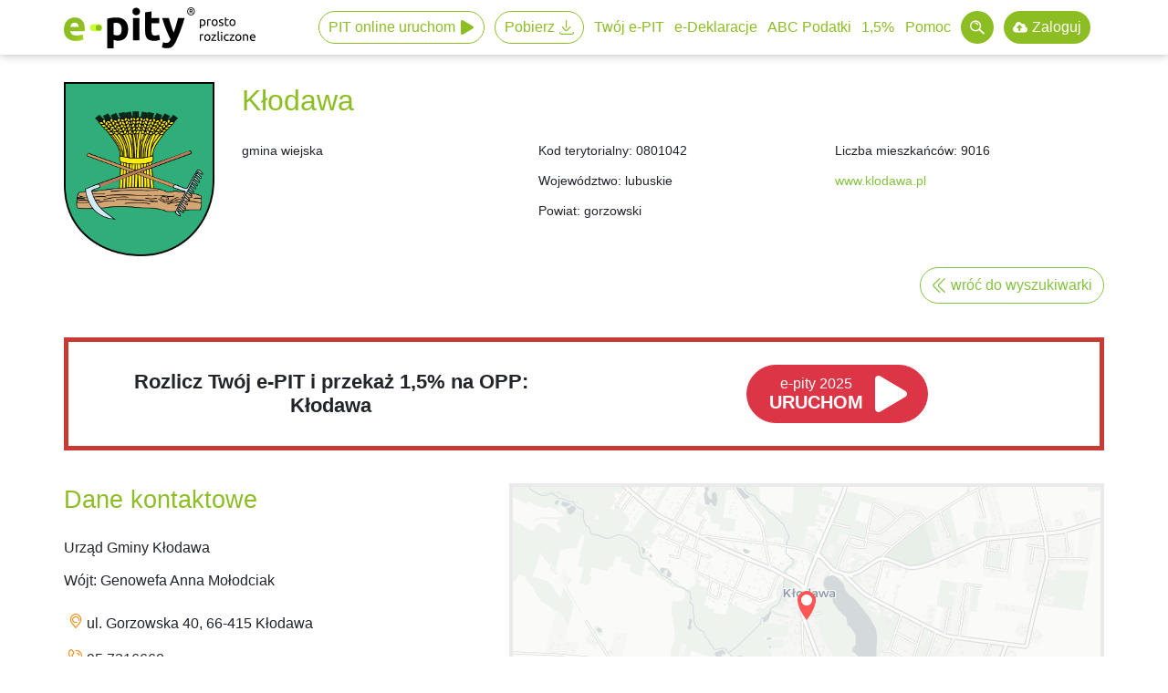

--- FILE ---
content_type: text/html; charset=UTF-8
request_url: https://www.e-pity.pl/wspieraj-lokalnie-gminy/jeden-procent-podatku-opp-w-gminie-klodawa-0801042
body_size: 9717
content:
<!doctype html>
<html lang="pl">
<head>
    <!--CMSLabTailorID server=28 page=798 ver=1 lang=pl-->
    <!--CMSLabTailorFTP date=Fri, 16 Jan 2026 10:13:10 +0100-->
    
<script>
// Define dataLayer and the gtag function.
	window.dataLayer = window.dataLayer || [];
	function gtag(){dataLayer.push(arguments);}

	let ad_storage = 'denied';
	let analytics_storage = 'denied';
	let ad_user_data = 'denied';
	let ad_personalization = 'denied';

	if (document.cookie.split(';').some((item) => item.includes('ad_storage=true'))) {
		ad_storage = 'granted';
	}
	if (document.cookie.split(';').some((item) => item.includes('ad_user_data=true'))) {
		ad_user_data = 'granted';
	}
	if (document.cookie.split(';').some((item) => item.includes('ad_personalization=true'))) {
		ad_personalization = 'granted';
	}
	if (document.cookie.split(';').some((item) => item.includes('analytics_storage=true'))) {
		analytics_storage = 'granted';
	}
	// Default ad_storage to 'denied'.
	gtag('consent', 'default', {
		'ad_storage': ad_storage,
		'ad_user_data': ad_user_data,
		'ad_personalization': ad_personalization,
		'analytics_storage': analytics_storage
	});
	gtag('set', 'ads_data_redaction', (ad_storage==='granted'?false:true));
	dataLayer.push({ event: 'default_consent'});

	let COOKIE_NAME = 'efile-cookie-28';
		let COOKIE_PATH = '/cms/inc/1/cookieinfo.html';
</script>
            
				<!-- Google Tag Manager -->
				<script>(function(w,d,s,l,i){w[l]=w[l]||[];w[l].push({'gtm.start':
				new Date().getTime(),event:'gtm.js'});var f=d.getElementsByTagName(s)[0],
				j=d.createElement(s),dl=l!='dataLayer'?'&l='+l:'';j.async=true;j.src=
				'https://www.googletagmanager.com/gtm.js?id='+i+dl;f.parentNode.insertBefore(j,f);
				})(window,document,'script','dataLayer','GTM-K5LCKNF');</script>
				<!-- End Google Tag Manager --> 

    <title>Wspieraj lokalnie - przekaż 1,5% podatku w gminie Kłodawa | e-pity</title>
    <meta name="robots" content="all">
    <meta charset="utf-8">
    <meta name="viewport" content="width=device-width, initial-scale=1, maximum-scale=1, user-scalable=no">
        <meta name="copyright" content="e-file sp. z o.o.">
    <meta name="author" content="e-file sp. z o.o.">
     
	<meta property="og:image" content="https://www.e-pity.pl/cms/img/u/og/og_ep.jpg">
	<meta name="apple-itunes-app" content="app-id=1213410455, app-argument=https://apps.apple.com/us/app/e-pity/id1213410455?itsct=apps_box&itscg=30200">
	<link rel="apple-touch-icon" href="../cms/img/1/epity_app_ico.png">
                
	<meta name="google-play-app" content="app-id=com.efile.epitymobile">
	<link rel="android-touch-icon" href="../cms/img/1/epity_app_ico.svg">
	
	<meta http-equiv="Cache-control" content="public" max-age="31536000">
    
    <meta name="description" content="Wykaz organizacji pożytku publicznego w gminie Kłodawa. Wspieraj lokalne OPP i przekaż swój 1% podatku. Skorzystaj z darmowego programu e-pity i wybierz dowolny cel KRS na przekazanie podatku.">
    
    <link rel="shortcut icon" href="../cms/img/1/imgnpm/favicon/ep/favicon.ico">
    
    
    
    <link rel="preload" as="style" href="../cms/img/1/build/prod/css/epity/main.css" /><link rel="stylesheet" type="text/css" href="../cms/img/1/build/prod/css/epity/main.css" />
    
    <script type="application/ld+json">{"@context":"http:\/\/schema.org","@type":"Organization","name":"e-file sp. z o.o.","url":"https:\/\/e-file.pl\/","description":"e-file  udoskonala komunikacj\u0119 z organami administracji poprzez dostarczanie intuicyjnego oprogramowania, u\u0142atwiaj\u0105cego szybkie i bezb\u0142\u0119dne wype\u0142nianie oraz wysy\u0142anie obowi\u0105zkowych dokument\u00f3w elektronicznych. Dzi\u0119ki temu wype\u0142nianie dowolnych obowi\u0105zk\u00f3w urz\u0119dowych jest proste, nowoczesne, elektroniczne i zgodne z najnowszymi przepisami prawa. Nasze programy pomagaj\u0105 podatnikom w prosty spos\u00f3b rozliczy\u0107 elektronicznie PIT. Umo\u017cliwiaj\u0105 r\u00f3wnie\u017c ksi\u0119gowym i przedsi\u0119biorcom szybkie i kompletne za\u0142atwienie szeroko poj\u0119tych e-formalno\u015bci.","email":"biuro@e-file.pl","telephone":"+48 61 307 17 77","vatID":"7811934421","logo":{"@type":"ImageObject","url":"https:\/\/www.e-file.pl\/cms\/img\/3\/imgnpm\/logo\/logo_ef.png"},"image":{"@type":"ImageObject","url":"https:\/\/www.e-file.pl\/cms\/img\/3\/imgnpm\/og\/og_ef.jpg"},"contactPoint":{"@type":"ContactPoint","telephone":"+48 61 307 17 77","email":"biuro@e-file.pl","contactType":"customer service"},"address":{"@type":"PostalAddress","streetAddress":"ul. Rubie\u017c 46 C4\/91","addressLocality":"Pozna\u0144","postalCode":"61-612","addressCountry":"PL"},"sameAs":["https:\/\/www.facebook.com\/epity,https:\/\/www.facebook.com\/formularze,https:\/\/www.facebook.com\/aplikacjafirmly","https:\/\/www.youtube.com\/@e-file"]}</script>
</head>
<body class="bd2 govarea">
 
<!-- Google Tag Manager (noscript) -->
<noscript><iframe src="https://www.googletagmanager.com/ns.html?id=GTM-K5LCKNF"
height="0" width="0" style="display:none;visibility:hidden"></iframe></noscript>
<!-- End Google Tag Manager (noscript) -->
			


<div class="navbar navbar-expand-lg fixed">
    <div class="container">
        <a id="logo" class="navbar-brand" href="../">e-Pity po prostu</a>

        <button class="navbar-toggle" type="button">
            <span class="navbar-toggle-icon"></span>
        </button>

        <div class="navbar-menu">
            <div class="container">
                

<ul class="nav navbar-nav">

<li class="nav-item navbar-nav-item menu online link_online link_online_event" data-target="#navbar-submenu-link0">
<a href="https://www.e-pity.pl/pit-online/?&pitonline=true" class="menu online link_online link_online_event"target="_blank" title="Uruchom wersję e-PIT online przez internet 2025 (2026)">PIT online uruchom</a>

</li>

<li class="nav-item navbar-nav-item menu link_download_event link_changer down-modal" data-target="#navbar-submenu-link1">
<a href="../pobierz-darmowy-program/?&partner=menutopdownload" class="menu link_download_event link_changer down-modal" title="Automatyczne pobranie Program e-PITy 2025 (2026) dla systemu w jakim pracujesz">Pobierz</a>

</li>

<li class="nav-item navbar-nav-item menu" data-target="#navbar-submenu-link2">
<a href="../twoj-e-pit/" class="menu" title="Sprawdź i rozlicz samodzielnie Twój e PIT 2025 (2026)">Twój e-PIT</a>

</li>

<li class="nav-item navbar-nav-item menu" data-target="#navbar-submenu-link3">
<a href="../e-deklaracje/" class="menu" title="Wysyłaj e-deklaracje PIT 2025 (2026) wersja on-line lub program desktop">e-Deklaracje</a>

</li>

<li class="nav-item navbar-nav-item menu" data-target="#navbar-submenu-link4">
<a href="../jak-wypelnic-rozliczyc-pita/" class="menu" title="Bezpłatne poradniki PIT 2023 (2024), broszury i przykłady">ABC Podatki</a>

</li>

<li class="nav-item navbar-nav-item menu" data-target="#navbar-submenu-link5">
<a href="../wyszukiwarka-opp-organizacje-pozytku-publicznego/" class="menu" title="Jak przekazać 1,5% oraz jak pozyskać 1,5% dla OPP">1,5%</a>

</li>

<li class="nav-item navbar-nav-item menu" data-target="#navbar-submenu-link6">
<a href="../pomoc/" class="menu" title="Instrukcja, FAQ, video oraz dane techniczne e-pity">Pomoc</a>

</li>

<li class="nav-item navbar-nav-item menu_search" data-target="#navbar-submenu-link7">
<a href="../wyniki-wyszukiwania/" class="menu_search" title="Przeszukaj serwis e-pity.pl"></a>

</li>

<li class="nav-item navbar-nav-item menu_dysk" data-target="#navbar-submenu-link8">
<a href="https://www.e-pity.pl/pit-online/index.php#/archiwum?partner=epzaloguj" class="menu_dysk"target="_blank" title="Zaloguj się do Dysku e-pity - Twoje archiwum w Programie e-pity online">Zaloguj</a>

</li>

</ul>



<div class="navbar-submenu" id="navbar-submenu">
    <div class="navbar-submenu-block" id="navbar-submenu-link2">
        <div class="container">
            <div><img src="../cms/img/u/ikony/twoj-epit.png" width="250"><div class="navbar-submenu-list"><a  class="navbar-submenu-list-item"href="../rozliczenie-pit-przez-urzad-skarbowy-wniosek/">Czy urząd skarbowy sam rozliczy PIT?</a><a  class="navbar-submenu-list-item"href="../ulgi-odliczenia/">Ulgi podatkowe</a><a  class="navbar-submenu-list-item"href="../twoj-e-pit/dlaczego-warto-sprawdzic-rozliczyc-twoj-epit/">Dlaczego warto sprawdzić Twój e-PIT?</a><a  class="navbar-submenu-list-item"href="../ulgi-odliczenia/ulga-prorodzinna/">Ulga na dziecko 2025</a><a  class="navbar-submenu-list-item"href="../jak-wypelnic-rozliczyc-pita/">Jak rozliczyć PIT?</a><a  class="navbar-submenu-list-item"href="../ulgi-odliczenia/ulga-rehabilitacyjna/">Ulga rehabilitacyjna 2025</a><a  class="navbar-submenu-list-item"href="../do-kiedy-pit/">Do kiedy PIT za 2025 rok?</a><a  class="navbar-submenu-list-item"href="../ulgi-odliczenia/ulga-termomodernizacyjna/">Ulga termomodernizacyjna 2025</a><a  class="navbar-submenu-list-item"href="../pit-37/">PIT 37</a><a  class="navbar-submenu-list-item"href="../ulga-dla-mlodych-pit-zerowy/">Ulga dla młodych 2025</a><a  class="navbar-submenu-list-item"href="../pit-36/">PIT 36</a><a  class="navbar-submenu-list-item"href="../ulgi-odliczenia/ulga-krwiodawstwo/">Odliczenie krwi od podatku 2025</a><a  class="navbar-submenu-list-item"href="../pit-28/">PIT 28</a><a  class="navbar-submenu-list-item"href="../ulgi-odliczenia/ulga-na-internet/">Ulga na internet 2025</a><a  class="navbar-submenu-list-item"href="../pit-38/">PIT 38</a><a  class="navbar-submenu-list-item"href="../ulgi-odliczenia/odliczenie-darowizny-od-podatku/">Odliczenie darowizny od podatku</a><a  class="navbar-submenu-list-item"href="../korekta-pit/">Korekta PIT za 2025</a><a  class="navbar-submenu-list-item"href="../ulgi-odliczenia/odliczenie-na-emeryture-ikze/">IKZE - odliczenie na emeryturę</a></div><div><a class="morelink" href="../twoj-e-pit/">zobacz więcej</a></div></div>        </div>
    </div>
    <div class="navbar-submenu-block" id="navbar-submenu-link3">
        <div class="container">
            <div><img src="../cms/img/u/menu/edek.png" width="250"><p><strong>e-Deklaracje</strong></p><div class="navbar-submenu-list"><a  class="navbar-submenu-list-item"href="../pit-37-program-online/">PIT 37 online</a><a  class="navbar-submenu-list-item"href="../pobierz-darmowy-program/">Program do rozliczania PIT</a><a  class="navbar-submenu-list-item"href="../pit-36-program-online/">PIT 36 online</a><a  class="navbar-submenu-list-item"href="../pit-przez-internet/">Jak rozliczyć PIT przez internet?</a><a  class="navbar-submenu-list-item"href="../pit-36l-program-online/">PIT 36L online</a><a  class="navbar-submenu-list-item"href="../e-deklaracje-vat-cit-pcc/">JPK_VAT, CIT- 8, PCC-3 online</a><a  class="navbar-submenu-list-item"href="../pit-38-program-online/">PIT 38 online</a><a  class="navbar-submenu-list-item"href="../zap-3-program-online/">ZAP-3 online</a><a  class="navbar-submenu-list-item"href="../pit-39-program-online/">PIT 39 online</a><a  class="navbar-submenu-list-item"href="../kwota-e-deklaracje-za-poprzedni-rok/">Kody weryfikacji z 2024 e-Deklaracji w 2026</a><a  class="navbar-submenu-list-item"href="../pit-28-program-online/">PIT 28 online</a><a  class="navbar-submenu-list-item"href="../kody-weryfikacji-e-deklaracje-gov-pl/">e-Deklaracje kody błędów</a><a  class="navbar-submenu-list-item"href="../pit-16A-program-online/">PIT 16A online</a><a  class="navbar-submenu-list-item"href="../e-urzad-skarbowy/">e-Urząd Skarbowy</a><a  class="navbar-submenu-list-item"href="../pit-o-program-online/">PIT 0 online</a><a  class="navbar-submenu-list-item"href="../znajdz-urzad-skarbowy-online/">Kody urzędów skarbowych do e-deklaracji</a></div><div><a class="morelink" href="../e-deklaracje/">zobacz więcej</a></div></div>        </div>
    </div>
    <div class="navbar-submenu-block" id="navbar-submenu-link4">
        <div class="container">
            <div><img src="../cms/img/u/menu/ABC.png" width="250"><p><strong>ABC Podatki</strong></p><div class="navbar-submenu-list"><a  class="navbar-submenu-list-item"href="../pit-podatek-dochodowy-od-osob-fizycznych/">Co to jest PIT?</a><a  class="navbar-submenu-list-item"href="../wspolne-rozliczenie-malzonkow-pit/">Wspólne rozliczenie małżonków 2025 (2026)</a><a  class="navbar-submenu-list-item"href="../skala-podatkowa/">Skala podatkowa 2025/2026</a><a  class="navbar-submenu-list-item"href="../ulgi-odliczenia/ulga-dla-samotnych-rodzicow/">Samotnie wychowująca dziecko</a><a  class="navbar-submenu-list-item"href="../kwota-wolna-od-podatku/">Kwota wolna od podatku</a><a  class="navbar-submenu-list-item"href="../pit-37/pit-40a-11a-emeryt-rencista-jak-rozliczyc/">PIT emeryt / rencista</a><a  class="navbar-submenu-list-item"href="../koszty-uzyskania-przychodu/">Koszty uzyskania przychodu</a><a  class="navbar-submenu-list-item"href="../zwrot-podatku-pit/">Zwrot podatku</a><a  class="navbar-submenu-list-item"href="../pity-2026/zmiany-w-rozliczeniu-pit-za-2025-rok-pity-2026/">PIT 2026 - zmiany w PIT za 2025</a><a  class="navbar-submenu-list-item"href="../pit-firma-rozliczenie-podatku/">Działalność gospodarcza</a><a  class="navbar-submenu-list-item"href="../pit-36l/">PIT 36L Podatek liniowy</a><a  class="navbar-submenu-list-item"href="../pit-2/">PIT-2 w 2025</a><a  class="navbar-submenu-list-item"href="../danina-solidarnosciowa/">Danina solidarnościowa</a><a  class="navbar-submenu-list-item"href="../jak-rozliczyc-pit-11/">PIT-11</a><a  class="navbar-submenu-list-item"href="../pit-za-wynajem/">PIT 28 najem</a><a  class="navbar-submenu-list-item"href="../pit-zagranica/">Rozliczenie dochodów z zagranicy</a><a  class="navbar-submenu-list-item"href="../pit-16a-karta-podatkowa/">PIT 16A Karta podatkowa</a><a  class="navbar-submenu-list-item"href="../podatek-pit-od-kryptowalut/">Podatek od kryptowalut</a><a  class="navbar-submenu-list-item"href="../umowa-zlecenie/">Umowa zlecenie a PIT</a><a  class="navbar-submenu-list-item"href="../inne-zrodla-przychodu/">Przychody z innych źródeł PIT-11</a><a  class="navbar-submenu-list-item"href="../umowa-o-dzielo/">Umowa o dzieło</a></div><div><a class="morelink" href="../jak-wypelnic-rozliczyc-pita/">zobacz więcej</a></div></div>        </div>
    </div>
    <div class="navbar-submenu-block" id="navbar-submenu-link5">
        <div class="container">
            <div><img src="../cms/img/u/menu/15proc.png" width="250"><p><strong>1,5% dla OPP "Akcja e-life"</strong></p><div class="navbar-submenu-list"><a  class="navbar-submenu-list-item"href="../wyszukiwarka-opp-organizacje-pozytku-publicznego/">Wyszukiwarka OPP</a><a  class="navbar-submenu-list-item"href="../wykaz-opp/">Organizacje Pożytku Publicznego - wykaz</a><a  class="navbar-submenu-list-item"href="../co-to-jest-opp/">OPP - co to znaczy?</a><a  class="navbar-submenu-list-item"href="../odliczenie-opp-poradnik/">Jak przekazać 1,5% podatku?</a><a  class="navbar-submenu-list-item"href="../1-procent-opp/">1,5% dla OPP "Akcja e-life"</a><a  class="navbar-submenu-list-item"href=".">1,5% wspieraj lokalnie</a><a  class="navbar-submenu-list-item"href="../">Darmowy pakiet 1.5% dla OPP</a><a  class="navbar-submenu-list-item"href="../">Promocja 1,5% dla OPP</a></div><div><a class="morelink" href="../wyszukiwarka-opp-organizacje-pozytku-publicznego/">zobacz więcej</a></div></div>        </div>
    </div>
    <div class="navbar-submenu-block" id="navbar-submenu-link6">
        <div class="container">
            <div><img src="../cms/img/u/menu/pomoc.png" width="250"><div class="navbar-submenu-list"><a  class="navbar-submenu-list-item"href="../pomoc-epity/">Dokumentacja - jak korzystać z programu?</a><a  class="navbar-submenu-list-item"href="../kalkulatory-podatkowe/">Kalkulator podatkowy</a><a  class="navbar-submenu-list-item"href="../faq-epity/">FAQ</a><a  class="navbar-submenu-list-item"href="../kalkulatory-podatkowe/wynagrodzenia-place/">Kalkulator wynagrodzeń</a><a  class="navbar-submenu-list-item"href="../pomoc/dane-techniczne/">Dane techniczne - wymagania sprzętowe</a><a  class="navbar-submenu-list-item"href="../kalkulatory-podatkowe/maly-zus-plus/">Kalkulator składki zdrowotnej 2026</a><a  class="navbar-submenu-list-item"href="../kalkulatory-podatkowe/samozatrudnienie/">Kalkulator - samozatrudnienie</a><a  class="navbar-submenu-list-item"href="../kalkulatory-podatkowe/maly-zus-plus/">Kalkulator mały ZUS plus</a><a  class="navbar-submenu-list-item"href="../kalkulatory-podatkowe/ryczalt-ewidencjonowany/">Kalkulator - ryczałt</a><a  class="navbar-submenu-list-item"href="../kalkulatory-podatkowe/odsetki-zus/">Kalkulator odsetek ZUS</a><a  class="navbar-submenu-list-item"href="../kalkulatory-podatkowe/kilometrowka/">Kilometrówka - kalkulator</a><a  class="navbar-submenu-list-item"href="../kalkulatory-podatkowe/odsetki-podatkowe/">Kalkulator odsetek podatkowych</a><a  class="navbar-submenu-list-item"href="../kalkulatory-podatkowe/brutto-netto-vat/">Kalkulator VAT (brutto-netto)</a><a  class="navbar-submenu-list-item"href="../kalkulatory-podatkowe/odsetki-od-czynnosci-cywilnoprawnych-pcc/">Kalkulator odsetek cywilnoprawnych</a><a  class="navbar-submenu-list-item"href="../kalkulatory-podatkowe/rozliczenie-pit-z-malzonkiem/">Wspólne rozliczenie małżonków - kalkulator</a></div><div><a class="morelink" href="../pomoc/">zobacz więcej</a></div></div>        </div>
    </div>
</div>


                
            </div>
        </div>
    </div>
</div>
<header id="header">
    <div class="lev6"></div>
</header>

<div class="main_top_100 center">
    
    
    
</div>

<div id="main" class="container">

    <div class="main_top">
        
        
        
<div class="td td0" >
    
    <div class="plain">
        
        <div class="gv_office">

    <div class="row gv_top_info">
        <div class="col-md-2 col-sm-5">
            <div class="gv-emblem">
                <img src="https://opp.e-pity.pl/govlogo/0801042.png" alt="Herb: Kłodawa">
            </div>
        </div>

        <div class="col-md-10 offset-md-0 col-sm-6 offset-sm-1">
            <div class="row">
                <div class="col-12">
                    <h1>Kłodawa</h1>
                </div>

                <div class="col-md-4">
                    <p><span>gmina wiejska</span></p>
                    
                </div>

                <div class="col-md-4">
                    <p><label>Kod terytorialny:</label> 0801042</p>
                    <p><label>Województwo:</label> lubuskie</p>
                    <p><label>Powiat:</label> gorzowski</p>
                </div>

                <div class="col-md-4">
                    <p><label>Liczba mieszkańców:</label> 9016</p>
                    <p><a href="http://www.klodawa.pl" rel="nofollow">www.klodawa.pl</a></p>
                </div>
            </div>
        </div>

        <div class="col-md-12 us-search-main my-2">
            <a class="btn btn-outline-primary" href=".">wróć do wyszukiwarki</a>
        </div>

    </div>

    <div class="box_nice col-md-12">
        <div class="box_row row">
            <div class="box_col_text col">
                <a href="https://www.e-pity.pl/pit-online/index.php?gov=0801042" onclick="dataLayer.push({'event': 'online_click', 'eventCategory' : 'download_LPGOV', 'eventAction' : 'MAIN', 'eventLabel' : 'CALLACTION'});" title="Rozlicz PIT i przekaż 1,5% na nasze OPP"> Rozlicz Twój e-PIT i przekaż 1,5% na OPP: Kłodawa</a>
            </div>

            <div class="box_col_ca col">
                <a href="https://www.e-pity.pl/pit-online/index.php?gov=0801042" onclick="dataLayer.push({'event': 'online_click', 'eventCategory' : 'download_LPGOV', 'eventAction' : 'MAIN', 'eventLabel' : 'CALLACTION'});" class="btn btn-play download-btn-play" title="Rozlicz PIT i przekaż 1,5% na nasze OPP."><small>e-pity 2025</small>URUCHOM</a>
            </div>
        </div>
    </div>





    <div class="row mt-4 mb-3">
        <div class="col-sm-12 col-md-5">
            <h2>Dane kontaktowe</h2>

            <p>Urząd Gminy Kłodawa</p>
            <p><label>Wójt</label>: Genowefa Anna Mołodciak</p>
            <p class="us_nice us_map">ul. Gorzowska 40, 66-415 Kłodawa</p>
            <p class="us_nice us_phone">95 7216660</p>
            <p class="us_nice us_fax">95 7216690</p>
            <p class="us_nice us_mail"><i class="fal fa-envelope"></i><a href="mailto:sekretariat@klodawa.pl">sekretariat@klodawa.pl</a></p>
            <p class="us_nice us_www"><i class="fal fa-globe"></i><a href="https://www.klodawa.pl" target="_blank">www.klodawa.pl</a></p>


<!--            <a class="btn btn-primary" href="--><!--">Skontaktuj się z nami <i class="fa fa-angle-double-right" aria-hidden="true"></i></a>-->
        </div>

        <div class="col-sm-12 col-md-7">
            <div id="map"></div>
        </div>
    </div>

    <div class="row">
        <div class="col-sm-12">
            <div class="procent_1_baner">
                <p>OPP działające na terenie gminy Kłodawa zebrały<br>w 2019 roku <strong>1 618 zł</strong> z tytułu 1,5%</p>
            </div>
        </div>
    </div>

    <div class="row list-office">
        <div class="archLink"><a name="usOffice"></a></div>
        <div class="col-sm-12 mb-2">
            
        </div>
        <div class="col-sm-12" id="opp_local">
            <h2>OPP działające na rzecz gminy</h2><div class="loader" style="margin-bottom: 30px"><i class="fa fa-cog fa-spin"></i> Pobieranie listy OPP. Proszę czekać...</div>
        </div>
    </div>

    <div class="row">
        <div class="gv_desc"><p>Logo gminy pobrano z serwisu: https://pl.wikipedia.org/</p></div>
    </div>
</div>

<script>
    var GOV_ADDRESS = 'ul. Gorzowska 40, 66-415 Kłodawa';
    var OPP_LOCAL_URL = 'https://opp.e-pity.pl/api/govopp/0801042';
    var GOV_LATLNG = {lat: 52.78752, lng: 15.213335};
</script>

        
        
    </div>
    
</div>

    </div>

    <div class="main">
        <div class="left">
            
            
            
            
            </div>

        <div class="center">
            
            
            
            
            </div>

        <div class="right">
            
            
            
            
            
            
            </div>
    </div>

    <div class="main_bottom">
        
        
        
<div class="td td1" >
    
    <div class="plain">
        
        
        
        
<div class="row gv_banery ">
    <div class="col-md-6">

        <div class="gv_baner_gov">
            <div>
                <p>Jesteś GMINĄ?</p>
                <a href="1-procent-lokalnie/">SPRAWDŹ</a>
            </div>
        </div>

    </div>

    <div class="col-md-6">

        <div class="gv_baner_opp">
            <div>
                <p>Jesteś OPP</p>
                <a href="../1-procent-opp/">SPRAWDŹ</a>
            </div>
        </div>

    </div>
</div>

    </div>
    
</div>

    </div>
</div>



<div class="foot foot-opp">
	<div class="container">
        <div class="foot-title"><span>Wspieramy OPP</span></div>        <div class="foot-slider">
                            <div><a href="https://fundacjaagnieszka.pl/" target="_blank" title="Fundacja Dzieciom z Uposledzeniem Umysłowym &#8221;Agnieszka&#8221;" rel="nofollow"><img src="../cms/img/1/photo-loader.svg" data-src="../cms/img/u/OPP/Agnieszka.png" alt="" /></a></div>
                            <div><a href="https://www.domnadziei.pl/" target="_blank" title="Fundacja &#8221;Dom Nadziei&#8221;" rel="nofollow"><img src="../cms/img/1/photo-loader.svg" data-src="../cms/img/u/OPP/DomNadziei.png" alt="" /></a></div>
                            <div><a href="https://www.wsparcie.org.pl/" target="_blank" title="Stowarzyszenie na Rzecz Dzieci ze Złożoną Niepełnosprawnością&#8221;Potrafie więcej&#8221;" rel="nofollow"><img src="../cms/img/1/photo-loader.svg" data-src="../cms/img/u/OPP/PotrafieWiecej.png" alt="" /></a></div>
                            <div><a href="https://www.drclown.pl/" target="_blank" title="Fundacja ”Dr Clown”" rel="nofollow"><img src="../cms/img/1/photo-loader.svg" data-src="../cms/img/u/OPP/DrClown.png" alt="" /></a></div>
                            <div><a href="https://www.pomagaj.org.pl/" target="_blank" title="Fundacja Dzieciom POMAGAJ" rel="nofollow"><img src="../cms/img/1/photo-loader.svg" data-src="../cms/img/u/OPP/DzieciomPomagaj.png" alt="" /></a></div>
                            <div><a href="https://www.natak.pl/" target="_blank" title="Stowarzyszenie na TAK" rel="nofollow"><img src="../cms/img/1/photo-loader.svg" data-src="../cms/img/u/OPP/naTak.png" alt="" /></a></div>
                            <div><a href="https://www.promykslonca.pl/" target="_blank" title="Fundacja Promyk Słońca" rel="nofollow"><img src="../cms/img/1/photo-loader.svg" data-src="../cms/img/u/OPP/0000090215_logo.png" alt="" /></a></div>
                            <div><a href="https://www.amazonki.stargard.pl/" target="_blank" title="Stowarzyszenie Amazonek Stokrotka" rel="nofollow"><img src="../cms/img/1/photo-loader.svg" data-src="../cms/img/u/OPP/Amazonki.png" alt="" /></a></div>
                            <div><a href="https://www.bezbarier.org" target="_blank" title="Stowarzyszeniem  pomocy osobom niepełnosprawnym „Bez Barier”" rel="nofollow"><img src="../cms/img/1/photo-loader.svg" data-src="../cms/img/u/OPP/BezBarier.png" alt="" /></a></div>
                            <div><a href="https://dfoz.pl/" target="_blank" title="Diecezjalna Fundacja Obrony Życia w Opolu" rel="nofollow"><img src="../cms/img/1/photo-loader.svg" data-src="../cms/img/u/OPP/dfoz.png" alt="" /></a></div>
                            <div><a href="https://www.sercedziecka.org.pl/" target="_blank" title="Fundacja Serce Dziecka im. Diny Radziwiłłowej" rel="nofollow"><img src="../cms/img/1/photo-loader.svg" data-src="../cms/img/u/OPP/SerceDziecka.png" alt="" /></a></div>
                            <div><a href="https://www.rodziny.info/" target="_blank" title="Stowarzyszenie Rodzin &#8221;Zdrowie Psychiczne&#8221;" rel="nofollow"><img src="../cms/img/1/photo-loader.svg" data-src="../cms/img/u/OPP/ZdrowiePsychiczne.png" alt="" /></a></div>
                            <div><a href="https://www.stowarzyszenie-rozwoju.eu/" target="_blank" title="Stowarzyszenie Na Rzecz Rozwoju Psychiatrii i Opieki Środowiskowej" rel="nofollow"><img src="../cms/img/1/photo-loader.svg" data-src="../cms/img/u/OPP/PsychiatriaSrodowiskowa.png" alt="" /></a></div>
                            <div><a href="https://www.helenow.pl/" target="_blank" title="Towarzystwo Przyjaciół Dzieci  &#8221;Helenów&#8221;" rel="nofollow"><img src="../cms/img/1/photo-loader.svg" data-src="../cms/img/u/OPP/helenow.png" alt="" /></a></div>
                            <div><a href="https://www.psonigorzow.org.pl/" target="_blank" title="Koło Polskiego Stowarzyszenia na rzecz osób z upośledzeniem umysłowym w Gorzowie Wlkp." rel="nofollow"><img src="../cms/img/1/photo-loader.svg" data-src="../cms/img/u/OPP/PSOUU.png" alt="" /></a></div>
                            <div><a href="https://www.fundacjanadzieja.org" target="_blank" title="Fundacja Służby Rodzinie &#8221;Nadzieja&#8221;" rel="nofollow"><img src="../cms/img/1/photo-loader.svg" data-src="../cms/img/u/OPP/0000262774_logo.png" alt="" /></a></div>
                    </div>
        <div class="foot-slider-footer">
            <div></div>
        </div>
    </div>
</div>

<div class="td td1" style="text-align:center;">
    
    <div class="anchor-link">
        <div class="title" id="link_315103">
            
            <h2>Jakość programów e-file sprawdzona i potwierdzona przez:</h2>
        </div>
    </div>
    
    <div class="plain">
        
        
        
        <div class="container"><div class="row justify-content-center"><div class="col-8 col-sm mb-4 mb-sm-3 text-center" ><a class="logo" href="../o_programie/skwp/" title="Pozytywna Opinia Księgowych"><img src="https://www.e-pity.pl/cms/img/1/imgnpm/partners/SKWP.png" alt="Pozytywna Opinia Księgowych"></a></div><div class="col-8 col-sm mb-4 mb-sm-3 text-center"><a class="logo" href="../o-programie/kibr/" title="Pozytywna Opinia Krajowej Izby Biur Rachunkowych"><img src="https://www.e-pity.pl/cms/img/1/imgnpm/partners/KIBR.png" alt="Pozytywna Opinia Krajowej Izby Biur Rachunkowych"></a></div></div></div>
    </div>
    
</div>

<div class="page__footer">
    <div class="container">
        <div class="page__footer__lev1"><div class="row justify-content-center"><div class="col-8 col-sm mb-4 mb-sm-3"><a class="logo logo-fix-height" href="https://www.e-file.pl/" title="e-file.pl"></a></div><div class="col-8 col-sm mb-4 mb-sm-3"><a class="logo " href="https://www.fillup.pl/" title="fillup.pl"></a></div><div class="col-8 col-sm mb-4 mb-sm-3"><a class="logo logo-fix-height" href="https://www.fillup.pl/k24/" title="k24 - księgowość online"></a></div><div class="col-8 col-sm mb-4 mb-sm-3"><a class="logo " href="https://www.fillup.pl/firmly/" title="firmly - firma w aplikacji"></a></div><div class="col-8 col-sm mb-4 mb-sm-3"><a class="logo " href="https://www.e-pity.pl/" title="e-pity.pl"></a></div></div></div>
        <div class="page__footer__lev2"><div class="row mb-2">
            <div class="col-md-6 col-lg-4 mb-2">
                <div class="text"><i class="icon-phone"></i> tel. serwisowy: 61 307 00 77 (08:00 - 20:00)<br /></div>
                <div class="text"><i class="icon-phone"></i> tel. awaryjny: 883 784 626 (16:00 - 20:00)<br /></div>
                <div class="text"><i class="icon-at"></i> mail: <a href="mailto:serwis@e-pity.pl"> serwis@e-pity.pl</a></div>
            </div>

            <div class="col-xs-12 col-md-6 col-lg-3 mb-2">
                <div class="text">
                    <i class="icon-map-pin"></i>
                    <span>
                    e-file sp. z o.o.<br />
                    <small>(dawniej: e-file sp. z o.o. sp. k.)</small><br />
                    ul. Jeziorańska 12<br />
                    (60-461) Poznań
                </span>
                </div>
            </div>

            <div class="col-xs-12 col-md-6 col-lg-2 mb-2">
                <div class="text">
                    <i class="icon-mark-info-circle"></i>
                    <span>
                    NIP: 7811934421<br />
                    Regon: 365695953<br />
                    KRS: 0001202973</span>
                </div>
            </div>

            <div class="col-xs-12 col-md-6 col-lg-3 mb-2">
                <div class="text">
                    <i class="icon-building-gov"></i>
                    <span>Sąd Rejonowy Poznań Nowe Miasto i Wilda w Poznaniu Wydział VIII Gospodarczy KRS.</span>
                </div>
            </div>
        </div>
        
<div class="contact-bottom">
    <div class="flex-row">
        <div class="more mb-2">
            <a class="btn btn-outline-white btn--more find-us-link" href="https://www.e-pity.pl/znajdz-urzad-skarbowy-online/"
               title="Baza US - terminy zwrotu, adres, godziny, kod urzędu, nr kont - wyślij PIT online do urzędu">Znajdź
                Urząd Skarbowy online</a>
        </div>
        <div class="mb-2">
            <p>Infolinia Krajowej Informacji Skarbowej: 801 055 055, +48 22 330 03 30</p>
        </div>
    </div>
</div>
<div class="td td1 contact_menu" >
    
    <div class="plain">
        <div class="menu-title"><a href="../kontakt/">e-file</a></div>
        
        
<div class="menu_v">
	<ul class="menu_v">
		<li class=""><a href="../kontakt/" class="">kontakt</a></li><li class=""><a href="../o-efile/" class="">o nas</a></li><li class=""><a href="../opinie-program-e-pity/" class="">opinie użytkowników</a></li><li class=""><a href="../wspieram/" class="">wesprzyj e-pity</a></li><li class=""><a href="../informacje-prawne/" class="">informacje prawne</a></li><li class=""><a href="../sitemap/" class="">mapa serwisu</a></li>
	</ul>
</div>

        
    </div>
    
</div>
</div>
        <div class="page__footer__lev3">
<div class="td td1 foot_menu" >
    
    <div class="plain">
        <div class="menu-title"><a href="../pobierz-darmowy-program/">Pobierz <span class="marka-ep">Program <span>e&#8209;</span>pity<sup>®</sup></span></a></div>
        
        
<div class="menu_v">
	<ul class="menu_v">
		<li class="menu"><a href="../pobierz-darmowy-program-windows/" class="menu">wersja dla Windows</a></li><li class="menu"><a href="../pobierz-darmowy-program-mac-os/" class="menu">wersja dla Mac OS</a></li><li class="menu"><a href="../pobierz-darmowy-program-linux/" class="menu">wersja dla Linux</a></li><li class=""><a href="../pit-przez-internet/" class="">wersja PIT przez internet online</a></li><li class="menu"><a href="../mobi/" class="menu">aplikacje mobilne Android, iOS</a></li><li class="menu"><a href="../o_programie/archiwalne_wersje/" class="menu">archiwalna wersja Programu e-pity</a></li><li class="menu"><a href="https://www.fillup.pl/online/kreator-2025/sposob-opodatkowania/" class="menu"target="_blank" title="Program fillup moduł e-pity na www.fillup.pl">e-pity 2025/2026 w fillup</a></li><li class="menu"><a href="https://www.fillup.pl/e-faktury-ksef/" class="menu"target="_blank" title="Program fillup moduł e-faktury KSeF na www.fillup.pl">e‑Faktury KSeF w fillup</a></li><li class="menu"><a href="https://www.fillup.pl/online/e-faktury/faktury" class="menu"target="_blank" title="Program fillup darmowa faktura KSeF na www.fillup.pl">Darmowa faktura KSeF</a></li><li class="menu"><a href="https://www.fillup.pl/firmly/" class="menu"target="_blank" title="Aplikacja KSeF do fakturowania online i samodzielnej księgowości (KPiR / Ryczałt) dla JDG i małych firm na www.fillup.pl">firmly aplikacja KSeF na telefon</a></li><li class="menu"><a href="https://www.fillup.pl/k24/" class="menu"target="_blank" title="Przejmij kontrolę nad KSeF w biurze rachunkowym i dla księgowych na www.fillup.pl">fillup | k24 - KSeF w biurze rachunkowym</a></li>
	</ul>
</div>

        
    </div>
    
</div>

<div class="td td1 foot_menu" >
    
    <div class="plain">
        <div class="menu-title"><a href="../jak-wypelnic-rozliczyc-pita/">Poradniki</a></div>
        
        
<div class="menu_v">
	<ul class="menu_v">
		<li class="menu"><a href="../jak-wypelnic-rozliczyc-pita/" class="menu">jak wypełnić e-PIT'a 2025 ?</a></li><li class="menu submenu"><a href="../jak-rozliczyc-pit-11/" class="menu">dostałem PIT-11 i co dalej?</a></li><li class="menu"><a href="../ulgi-odliczenia/" class="menu">ulgi i odliczenia - pity 2025</a></li><li class="menu"><a href="../pit-37/" class="menu">PIT-37 za 2025 - przykład, broszura</a></li><li class="menu"><a href="../pit-28/" class="menu">PIT-28 ryczałt za 2025</a></li><li class="menu"><a href="../pit-36/" class="menu">PIT-36 za 2025 - działalność gospodarcza</a></li><li class="menu"><a href="../pit-36l/" class="menu">PIT-36L za 2025 - podatek liniowy 19%</a></li><li class="menu"><a href="../zwrot-podatku-pit/" class="menu">kiedy otrzymasz zwrot podatku?</a></li><li class="menu"><a href="https://www.platnik.e-pity.pl" class="menu">PIT-11, PIT-8C, PIT-4R i IFT - Płatnik PIT</a></li><li class="menu"><a href="../rozliczenie-pit-przez-urzad-skarbowy-wniosek/" class="menu">rozliczenie PIT przez urząd skarbowy</a></li><li class="menu"><a href="../pity-2024/korekta-pit-za-2024/" class="menu">korekta PIT za 2024 rok</a></li>
	</ul>
</div>

        
    </div>
    
</div>

<div class="td td1 foot_menu" >
    
    <div class="plain">
        <div class="menu-title"><a href="../e-deklaracje/">e-Deklaracje</a></div>
        
        
<div class="menu_v">
	<ul class="menu_v">
		<li class="menu"><a href="../twoj-e-pit/" class="menu">sprawdź i rozlicz Twój e PIT 2025</a></li><li class="menu"><a href="../twoj-e-pit/dlaczego-warto-sprawdzic-rozliczyc-twoj-epit/" class="menu">dlaczego warto sprawdzić Twój e-PIT</a></li><li class="menu"><a href="../twoj-e-pit/faq-pytania-odpowiedzi-usluga-twoj-e-pit/" class="menu">FAQ do usługi Twój e-PIT</a></li><li class="menu"><a href="../e-urzad-skarbowy/" class="menu">e-Urząd Skarbowy obsługa online</a></li><li class="menu"><a href="../kody-weryfikacji-e-deklaracje-gov-pl/" class="menu">kody weryfikacji UPO e-deklaracji</a></li><li class="menu"><a href="../znajdz-urzad-skarbowy-online/" class="menu">znajdź kod Urzędu Skarbowego</a></li><li class="menu"><a href="../e-deklaracje-vat-cit-pcc/" class="menu">e-deklaracje VAT, CIT, PCC oraz inne</a></li>
	</ul>
</div>

        
    </div>
    
</div>

<div class="td td1 foot_menu" >
    
    <div class="plain">
        <div class="menu-title"><a href="../pomoc/">Pomoc</a></div>
        
        
<div class="menu_v">
	<ul class="menu_v">
		<li class=""><a href="../faq-epity/" class="">FAQ</a></li><li class=""><a href="../video/twoj-epit-w-programie-epity/" class="">filmy Video</a></li><li class=""><a href="../pomoc-epity/" class="">dokumentacja - help</a></li><li class=""><a href="../kalkulatory-podatkowe/" class="">kalkulatory podatkowe</a></li><li class=""><a href="../cms/att/ebooks/jak-rozliczyc-co-zrobic-z-pit-11.pdf" class=""target="_blank">darmowy e-book PIT-11</a></li><li class=""><a href="../aktualnosci/" class="">aktualności e-pity</a></li><li class=""><a href="../pomoc/dane-techniczne/" class="">dane techniczne API, XML</a></li><li class=""><a href="../dysk-archiwum-chmura/" class="">Dysk e-pity</a></li><li class=""><a href="https://secure.e-pity.pl/zglos-sugestie/" class="">Twoje zgłoszenie lub opinia</a></li>
	</ul>
</div>

        
    </div>
    
</div>
</div>
        <div class="page__footer__lev4">
<div class="td td0" >
    
    <div class="plain">
        
        <p><a href="https://www.e-pity.pl/o-programie/najlepsze-w-polsce/">Program e-pity® Najlepsze w POLSCE.</a></p><p>Marki: "e-pity po prostu" oraz "e-pity Program" są zarejestrowanymi znakami towarowymi i podlegają ochronie prawnej.</p><p>Wszelkie prawa zastrzeżone. Copyright 2009-2026 <a title="www.e-file.pl" href="https://www.e-file.pl" target="_blank" rel="noopener">e-file sp. z o.o.</a><br />Serwis ma charakter informacyjny.<br />Warunki korzystania z serwisu zawarte są w <a href="https://www.e-pity.pl/informacje-prawne/regulamin/">Regulaminie</a> i <a href="https://www.e-pity.pl/informacje-prawne/informacje-dotyczace-rodo/">Polityce Prywatności</a>. Serwis wykorzystuje <a href="https://www.e-pity.pl/informacje-prawne/polityka-cookies/">pliki cookies i inne technologie</a>.<br /><span id="cookiemodal_show" class="" style="cursor: pointer;">Modyfikuj Twoje ustawienia prywatności i plików cookies »</span><br />Zastrzeżone nazwy i loga firm, zostały użyte wyłącznie w celu identyfikacji.</p><p><span class="credits"><a href="https://webtailor.pl/realizacje/" target="_blank" rel="noopener">site credits</a></span></p>
        
        
    </div>
    
</div>
</div>
    </div>
</div>



<script type="text/javascript">var GOOGLE_API_KEY = "AIzaSyAf8t1IXqbcytoxNTuG5iEKrmZo8I0v64M";var IMAGE_PATH = "../cms/img/1";</script><script type="text/javascript" src="../cms/img/1/build/prod/js/epity/main.bundle.js?v81793182391"></script>


</body>
</html>

